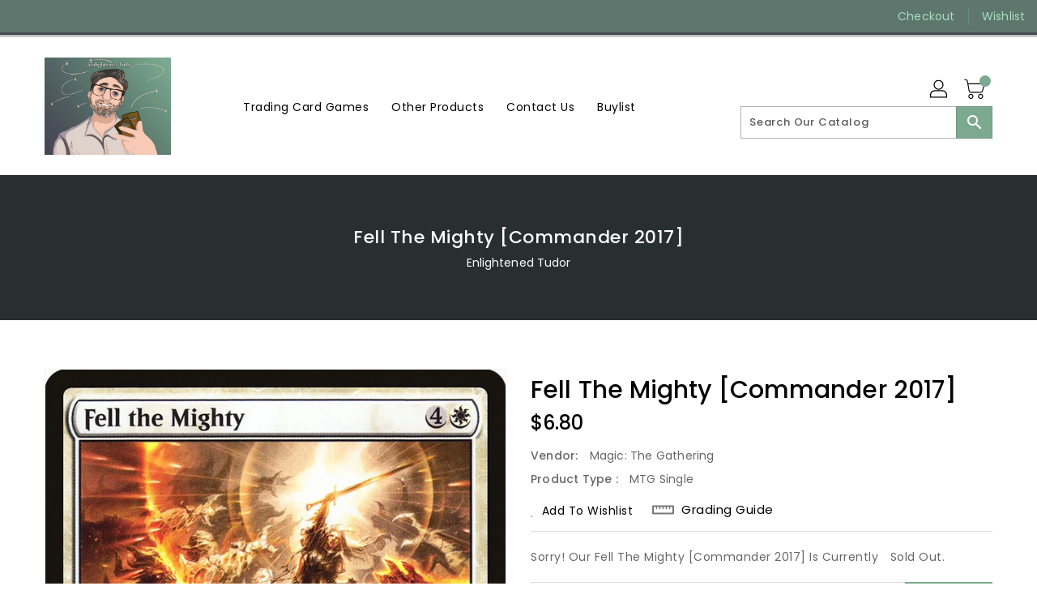

--- FILE ---
content_type: text/css
request_url: https://enlightenedtudor.com/cdn/shop/t/4/assets/binderVariables.css?v=78348414039914929361760621260
body_size: -157
content:
:root{--brand-secondary: #5e766d;--primary-font: Poppins;--secondary-font: K2D;--button-bg-color: #7ca990;--button-text-color: #ffffff;--button-bg-hover-color: #5e766d;--button-text-hover-color: #ffffff;--breadcrumb-color: #ffffff;--footer-heading-color: #b4b4bc;--footer-bg-color: #454955;--footer-text-color: #a5debe;--footer-text-hover-color: #e5c9ba;--navbar-background-color: #5e766d;--navbar-text-color: #a5debe;--navbar-text-hover-color: #e5c9ba;--product-bg-color: #7ca990;--product-icon-color: #ffffff;--product-bg-hover-color: #5e766d;--product-icon-hover-color: #ffffff;--navbar-border-color: #454955;--color-text: #333333;--color-body-text: #788188;--color-blankstate: rgba(120, 129, 136, .35);--color-blankstate-border: rgba(120, 129, 136, .2);--color-blankstate-background: rgba(120, 129, 136, .1);--color-sale-text: #7796a8;--color-small-button: #ffffff;--color-small-button-text: #3d4246;--color-text-field: #fff;--color-text-field-text: #000;--color-navigation-text: #333333;--color-btn-primary: #7796a8;--color-btn-primary-text: #fff;--color-body: #fff;--color-bg: #fff;--color-bg-alt: rgba(120, 129, 136, .05);--color-overlay-title-text: #fff;--color-image-overlay: #3d4246;--opacity-image-overlay: .25;--color-border: #e8e9eb;--color-banner-border: rgba(94, 118, 109, .05);--color-desktop-checkout-bkg: rgba(165, 222, 190, .2);--color-category-block-header-border: rgba(255, 255, 255, .6);--color-special-collection-title-bkg: rgba(124, 169, 144, .8);--color-contact-info-icon-border: rgba(165, 222, 190, .3);--color-footer-border: rgba(165, 222, 190, .2);--color-newsletter-input-border: rgba(165, 222, 190, .5);--font-stack-header: Poppins;--font-stack-body: Poppins;--svg-select-icon: url(//enlightenedtudor.com/cdn/shop/t/4/assets/ico-select.svg?v=155563818344741998551643041066);--ajax-loader: url(//enlightenedtudor.com/cdn/shop/t/4/assets/ajax-loader.gif?v=41356863302472015721642091624);--grid-list-sprite: url(//enlightenedtudor.com/cdn/shop/t/4/assets/grid-list-sprite.png?v=9321474455035195301642091614);--comment-blog: url(//enlightenedtudor.com/cdn/shop/t/4/assets/comment-blog.jpg?v=72130053099716583031642091621);--write-review: url(//enlightenedtudor.com/cdn/shop/t/4/assets/write-review.png?641);--dropdown-sprite: url(//enlightenedtudor.com/cdn/shop/t/4/assets/dropdown-sprite.png?v=23516386153762416671642091600)}
/*# sourceMappingURL=/cdn/shop/t/4/assets/binderVariables.css.map?v=78348414039914929361760621260 */
